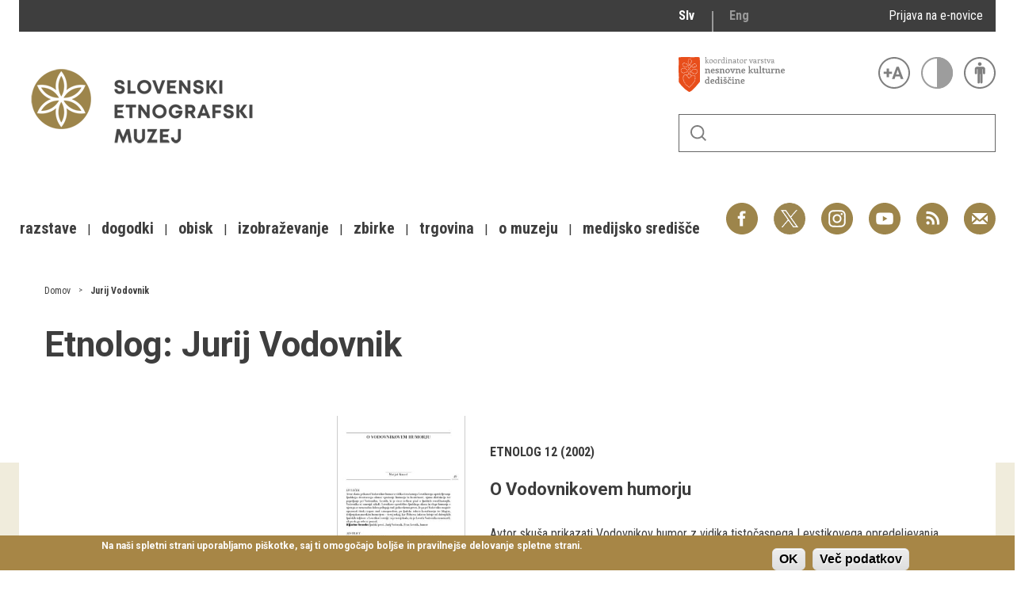

--- FILE ---
content_type: text/html; charset=utf-8
request_url: https://www.etno-muzej.si/sl/etnolog-kljucne-besede/jurij-vodovnik
body_size: 12444
content:

<!DOCTYPE html>
<!--[if IEMobile 7]><html class="iem7"  lang="sl" dir="ltr"><![endif]-->
<!--[if lte IE 6]><html class="lt-ie9 lt-ie8 lt-ie7"  lang="sl" dir="ltr"><![endif]-->
<!--[if (IE 7)&(!IEMobile)]><html class="lt-ie9 lt-ie8"  lang="sl" dir="ltr"><![endif]-->
<!--[if IE 8]><html class="lt-ie9"  lang="sl" dir="ltr"><![endif]-->
<!--[if (gte IE 9)|(gt IEMobile 7)]><!--><html  lang="sl" dir="ltr" prefix="fb: http://ogp.me/ns/fb# og: http://ogp.me/ns# article: http://ogp.me/ns/article# book: http://ogp.me/ns/book# profile: http://ogp.me/ns/profile# video: http://ogp.me/ns/video# product: http://ogp.me/ns/product#"><!--<![endif]-->

<head>
  <meta charset="utf-8" />
<link rel="alternate stylesheet" type="text/css" media="screen, projection, tty, tv" title="Black/Bela" href="/sites/all/modules/pagestyle/css/style_black_white.css" />
<link rel="alternate stylesheet" type="text/css" media="screen, projection, tty, tv" title="Bela/Black" href="/sites/all/modules/pagestyle/css/style_white_black.css" />
<link rel="alternate stylesheet" type="text/css" media="screen, projection, tty, tv" title="Yellow/Blue" href="/sites/all/modules/pagestyle/css/style_yellow_blue.css" />
<link rel="stylesheet" type="text/css" media="screen, projection, tty, tv" title="Standardni" href="/sites/all/modules/pagestyle/css/style_standard.css" />
<link rel="alternate" type="application/rss+xml" title="RSS - Jurij Vodovnik" href="https://www.etno-muzej.si/sl/taxonomy/term/3913/feed" />
<link rel="shortcut icon" href="//www.etno-muzej.si/files/favicon_0.ico" type="image/vnd.microsoft.icon" />
<meta name="generator" content="Drupal 7 (http://drupal.org)" />
<link rel="canonical" href="https://www.etno-muzej.si/sl/etnolog-kljucne-besede/jurij-vodovnik" />
<link rel="shortlink" href="https://www.etno-muzej.si/sl/taxonomy/term/3913" />
<meta property="og:site_name" content="Slovenski etnografski muzej" />
<meta property="og:type" content="article" />
<meta property="og:url" content="https://www.etno-muzej.si/sl/etnolog-kljucne-besede/jurij-vodovnik" />
<meta property="og:title" content="Jurij Vodovnik" />
<meta name="twitter:card" content="summary" />
<meta name="twitter:url" content="https://www.etno-muzej.si/sl/etnolog-kljucne-besede/jurij-vodovnik" />
<meta name="twitter:title" content="Jurij Vodovnik" />
<meta name="dcterms.title" content="Jurij Vodovnik" />
<meta name="dcterms.type" content="Text" />
<meta name="dcterms.format" content="text/html" />
<meta name="dcterms.identifier" content="https://www.etno-muzej.si/sl/etnolog-kljucne-besede/jurij-vodovnik" />
  <title>Jurij Vodovnik | Slovenski etnografski muzej</title>

      <meta name="MobileOptimized" content="width">
    <meta name="HandheldFriendly" content="true">
    <meta name="viewport" content="width=device-width">
    <meta http-equiv="cleartype" content="on">

  <style>
@import url("//www.etno-muzej.si/modules/system/system.base.css?t7isuu");
</style>
<style>
@import url("//www.etno-muzej.si/sites/all/modules/jquery_update/replace/ui/themes/base/minified/jquery.ui.core.min.css?t7isuu");
@import url("//www.etno-muzej.si/sites/all/modules/jquery_update/replace/ui/themes/base/minified/jquery.ui.theme.min.css?t7isuu");
</style>
<style>
@import url("//www.etno-muzej.si/modules/aggregator/aggregator.css?t7isuu");
@import url("//www.etno-muzej.si/modules/book/book.css?t7isuu");
@import url("//www.etno-muzej.si/sites/all/modules/date/date_api/date.css?t7isuu");
@import url("//www.etno-muzej.si/sites/all/modules/date/date_popup/themes/datepicker.1.7.css?t7isuu");
@import url("//www.etno-muzej.si/sites/all/modules/date/date_repeat_field/date_repeat_field.css?t7isuu");
@import url("//www.etno-muzej.si/modules/field/theme/field.css?t7isuu");
@import url("//www.etno-muzej.si/sites/all/modules/google_cse/google_cse.css?t7isuu");
@import url("//www.etno-muzej.si/modules/node/node.css?t7isuu");
@import url("//www.etno-muzej.si/modules/search/search.css?t7isuu");
@import url("//www.etno-muzej.si/modules/user/user.css?t7isuu");
@import url("//www.etno-muzej.si/sites/etno-muzej.si/modules/youtube/css/youtube.css?t7isuu");
@import url("//www.etno-muzej.si/sites/all/modules/views/css/views.css?t7isuu");
@import url("//www.etno-muzej.si/sites/all/modules/back_to_top/css/back_to_top.css?t7isuu");
@import url("//www.etno-muzej.si/sites/all/modules/ckeditor/css/ckeditor.css?t7isuu");
</style>
<style>
@import url("//www.etno-muzej.si/sites/all/modules/ctools/css/ctools.css?t7isuu");
</style>
<style media="screen">body.pagestyle_black_white,body.pagestyle_black_white *{font-weight:normal !important;}body.pagestyle_white_black,body.pagestyle_white_black *{font-weight:bold !important;}body.pagestyle_yellow_blue,body.pagestyle_yellow_blue *{font-weight:bold !important;}body.pagestyle_standard,body.pagestyle_standard *{font-weight:normal !important;}
</style>
<style>
@import url("//www.etno-muzej.si/sites/all/modules/pagestyle/pagestyle.css?t7isuu");
@import url("//www.etno-muzej.si/sites/all/modules/panels/css/panels.css?t7isuu");
@import url("//www.etno-muzej.si/sites/all/modules/video/css/video.css?t7isuu");
@import url("//www.etno-muzej.si/modules/locale/locale.css?t7isuu");
</style>
<style>#sliding-popup.sliding-popup-bottom{background:#A78646;}#sliding-popup .popup-content #popup-text h2,#sliding-popup .popup-content #popup-text p{color:#ffffff !important;}
</style>
<style>
@import url("//www.etno-muzej.si/sites/all/modules/eu-cookie-compliance/css/eu_cookie_compliance.css?t7isuu");
@import url("//www.etno-muzej.si/modules/taxonomy/taxonomy.css?t7isuu");
@import url("//www.etno-muzej.si/sites/all/modules/addtoany/addtoany.css?t7isuu");
</style>
<style>
@import url("//www.etno-muzej.si/sites/etno-muzej.si/themes/sem/madcss/normalize.css?t7isuu");
@import url("//www.etno-muzej.si/sites/etno-muzej.si/themes/sem/madcss/semdev.css?t7isuu");
@import url("//www.etno-muzej.si/sites/etno-muzej.si/themes/sem/madcss/items.css?t7isuu");
@import url("//www.etno-muzej.si/sites/etno-muzej.si/themes/sem/madcss/single.css?t7isuu");
@import url("//www.etno-muzej.si/sites/etno-muzej.si/themes/sem/imagelightbox/imagelightbox.css?t7isuu");
</style>
  <script src="//code.jquery.com/jquery-1.10.2.min.js"></script>
<script>window.jQuery || document.write("<script src='/sites/all/modules/jquery_update/replace/jquery/1.10/jquery.min.js'>\x3C/script>")</script>
<script src="//www.etno-muzej.si/files/js/js_Hfha9RCTNm8mqMDLXriIsKGMaghzs4ZaqJPLj2esi7s.js"></script>
<script src="//code.jquery.com/ui/1.10.2/jquery-ui.min.js"></script>
<script>window.jQuery.ui || document.write("<script src='/sites/all/modules/jquery_update/replace/ui/ui/minified/jquery-ui.min.js'>\x3C/script>")</script>
<script src="//www.etno-muzej.si/files/js/js_cvJLpVKa32x3nVAvbWBUgiDpJajE6Q635hnwDfsaCOU.js"></script>
<script src="//www.etno-muzej.si/files/js/js_t-tYD3T9QyixwoD7UTMSJBUCZFEinuZk2PpNabV3xl4.js"></script>
<script src="//www.etno-muzej.si/files/js/js_0F4qfwepoHGxkfGMCoC7HqDNbLO_0UcN56E5PfbzAIo.js"></script>
<script>  var pagestyleCookieExpires = 365;
  var pagestyleCookieDomain = "/";
  var pagestylePath = "sites/all/modules/pagestyle";
  var pagestyleCurrent = "standard";</script>
<script src="//www.etno-muzej.si/files/js/js_08bABf_5vSgJUeQHeLKiZNbOrCq6Nq4Bvd_1oj1pi64.js"></script>
<script>(function(i,s,o,g,r,a,m){i["GoogleAnalyticsObject"]=r;i[r]=i[r]||function(){(i[r].q=i[r].q||[]).push(arguments)},i[r].l=1*new Date();a=s.createElement(o),m=s.getElementsByTagName(o)[0];a.async=1;a.src=g;m.parentNode.insertBefore(a,m)})(window,document,"script","//www.google-analytics.com/analytics.js","ga");ga("create", "UA-3854381-1", {"cookieDomain":"auto"});ga("send", "pageview");</script>
<script src="//www.etno-muzej.si/files/js/js_zxKD-Vu-S_RqRpthpxUTWZ5bb8UVNvD-386eOErLwro.js"></script>
<script>window.a2a_config=window.a2a_config||{};window.da2a={done:false,html_done:false,script_ready:false,script_load:function(){var a=document.createElement('script'),s=document.getElementsByTagName('script')[0];a.type='text/javascript';a.async=true;a.src='https://static.addtoany.com/menu/page.js';s.parentNode.insertBefore(a,s);da2a.script_load=function(){};},script_onready:function(){da2a.script_ready=true;if(da2a.html_done)da2a.init();},init:function(){for(var i=0,el,target,targets=da2a.targets,length=targets.length;i<length;i++){el=document.getElementById('da2a_'+(i+1));target=targets[i];a2a_config.linkname=target.title;a2a_config.linkurl=target.url;if(el){a2a.init('page',{target:el});el.id='';}da2a.done=true;}da2a.targets=[];}};(function ($){Drupal.behaviors.addToAny = {attach: function (context, settings) {if (context !== document && window.da2a) {if(da2a.script_ready)a2a.init_all();da2a.script_load();}}}})(jQuery);a2a_config.callbacks=a2a_config.callbacks||[];a2a_config.callbacks.push({ready:da2a.script_onready});a2a_config.overlays=a2a_config.overlays||[];a2a_config.templates=a2a_config.templates||{};</script>
<script src="//www.etno-muzej.si/files/js/js_4_6AB7LFNTsrQx9P5arA-ofgASyJJbn5x2zm6wb4cXQ.js"></script>
<script>jQuery.extend(Drupal.settings, {"basePath":"\/","pathPrefix":"sl\/","setHasJsCookie":0,"ajaxPageState":{"theme":"sem","theme_token":"2R7g1Pb5Qm184YLrjy8_JKu1iNiBk9-EvalB7Efskt4","js":{"sites\/all\/modules\/eu-cookie-compliance\/js\/eu_cookie_compliance.js":1,"0":1,"1":1,"\/\/code.jquery.com\/jquery-1.10.2.min.js":1,"2":1,"misc\/jquery-extend-3.4.0.js":1,"misc\/jquery-html-prefilter-3.5.0-backport.js":1,"misc\/jquery.once.js":1,"misc\/drupal.js":1,"\/\/code.jquery.com\/ui\/1.10.2\/jquery-ui.min.js":1,"3":1,"sites\/all\/modules\/beautytips\/js\/jquery.bt.min.js":1,"sites\/all\/modules\/beautytips\/js\/beautytips.min.js":1,"misc\/form.js":1,"sites\/all\/modules\/admin_menu\/admin_devel\/admin_devel.js":1,"sites\/all\/modules\/google_cse\/google_cse.js":1,"sites\/all\/modules\/back_to_top\/js\/back_to_top.js":1,"public:\/\/languages\/sl_rEvX5IwmOo7Inc3CZP5tYxe_b1IANzw4o-vOUlIg_N4.js":1,"4":1,"sites\/all\/modules\/pagestyle\/jquery.pagestyle.js":1,"misc\/jquery.cookie.js":1,"sites\/all\/libraries\/jstorage\/jstorage.min.js":1,"sites\/all\/modules\/video\/js\/video.js":1,"sites\/all\/modules\/service_links\/js\/twitter_button.js":1,"sites\/all\/modules\/service_links\/js\/facebook_like.js":1,"sites\/all\/modules\/service_links\/js\/google_plus_one.js":1,"sites\/all\/modules\/google_analytics\/googleanalytics.js":1,"5":1,"sites\/all\/modules\/piwik\/piwik.js":1,"misc\/collapse.js":1,"6":1,"sites\/etno-muzej.si\/themes\/sem\/js\/jquery.min.js":1,"sites\/etno-muzej.si\/themes\/sem\/imagelightbox\/imagelightbox.js":1,"sites\/etno-muzej.si\/themes\/sem\/js\/script.js":1},"css":{"modules\/system\/system.base.css":1,"modules\/system\/system.menus.css":1,"modules\/system\/system.messages.css":1,"modules\/system\/system.theme.css":1,"misc\/ui\/jquery.ui.core.css":1,"misc\/ui\/jquery.ui.theme.css":1,"modules\/aggregator\/aggregator.css":1,"modules\/book\/book.css":1,"sites\/all\/modules\/date\/date_api\/date.css":1,"sites\/all\/modules\/date\/date_popup\/themes\/datepicker.1.7.css":1,"sites\/all\/modules\/date\/date_repeat_field\/date_repeat_field.css":1,"modules\/field\/theme\/field.css":1,"sites\/all\/modules\/google_cse\/google_cse.css":1,"modules\/node\/node.css":1,"modules\/search\/search.css":1,"modules\/user\/user.css":1,"sites\/etno-muzej.si\/modules\/youtube\/css\/youtube.css":1,"sites\/all\/modules\/views\/css\/views.css":1,"sites\/all\/modules\/back_to_top\/css\/back_to_top.css":1,"sites\/all\/modules\/ckeditor\/css\/ckeditor.css":1,"sites\/all\/modules\/ctools\/css\/ctools.css":1,"0":1,"sites\/all\/modules\/pagestyle\/pagestyle.css":1,"sites\/all\/modules\/panels\/css\/panels.css":1,"sites\/all\/modules\/video\/css\/video.css":1,"modules\/locale\/locale.css":1,"1":1,"sites\/all\/modules\/eu-cookie-compliance\/css\/eu_cookie_compliance.css":1,"modules\/taxonomy\/taxonomy.css":1,"sites\/all\/modules\/addtoany\/addtoany.css":1,"sites\/etno-muzej.si\/themes\/sem\/system.menus.css":1,"sites\/etno-muzej.si\/themes\/sem\/system.messages.css":1,"sites\/etno-muzej.si\/themes\/sem\/system.theme.css":1,"sites\/etno-muzej.si\/themes\/sem\/madcss\/normalize.css":1,"sites\/etno-muzej.si\/themes\/sem\/madcss\/semdev.css":1,"sites\/etno-muzej.si\/themes\/sem\/madcss\/items.css":1,"sites\/etno-muzej.si\/themes\/sem\/madcss\/single.css":1,"sites\/etno-muzej.si\/themes\/sem\/imagelightbox\/imagelightbox.css":1}},"beautytipStyles":{"default":{"fill":"rgba(0, 0, 0, .8)","padding":20,"strokeStyle":"#CC0","strokeWidth":3,"spikeLength":40,"spikeGirth":40,"cornerRadius":40,"cssStyles":{"color":"#FFF","fontWeight":"bold"}},"plain":[],"netflix":{"positions":["right","left"],"fill":"#FFF","padding":5,"shadow":true,"shadowBlur":12,"strokeStyle":"#B9090B","spikeLength":50,"spikeGirth":60,"cornerRadius":10,"centerPointY":0.1,"overlap":-8,"cssStyles":{"fontSize":"12px","fontFamily":"arial,helvetica,sans-serif"}},"facebook":{"fill":"#F7F7F7","padding":8,"strokeStyle":"#B7B7B7","cornerRadius":0,"cssStyles":{"fontFamily":"\u0022lucida grande\u0022,tahoma,verdana,arial,sans-serif","fontSize":"11px"}},"transparent":{"fill":"rgba(0, 0, 0, .8)","padding":20,"strokeStyle":"#CC0","strokeWidth":3,"spikeLength":40,"spikeGirth":40,"cornerRadius":40,"cssStyles":{"color":"#FFF","fontWeight":"bold"}},"big-green":{"fill":"#00FF4E","padding":20,"strokeWidth":0,"spikeLength":40,"spikeGirth":40,"cornerRadius":15,"cssStyles":{"fontFamily":"\u0022lucida grande\u0022,tahoma,verdana,arial,sans-serif","fontSize":"14px"}},"google-maps":{"positions":["top","bottom"],"fill":"#FFF","padding":15,"strokeStyle":"#ABABAB","strokeWidth":1,"spikeLength":65,"spikeGirth":40,"cornerRadius":25,"centerPointX":0.9,"cssStyles":[]},"hulu":{"fill":"#F4F4F4","strokeStyle":"#666666","spikeLength":20,"spikeGirth":10,"width":350,"overlap":0,"centerPointY":1,"cornerRadius":0,"cssStyles":{"fontFamily":"\u0022Lucida Grande\u0022,Helvetica,Arial,Verdana,sans-serif","fontSize":"12px","padding":"10px 14px"},"shadow":true,"shadowColor":"rgba(0,0,0,.5)","shadowBlur":8,"shadowOffsetX":4,"shadowOffsetY":4}},"beautytips":{"beautytips_manager_custom_1":{"cssSelect":"beauty_tips","style":"transparent","trigger":"hover","shrinkToFit":true,"ajaxDisableLink":false,"animate":{"on":"fadeIn","off":"fadeOut"},"contentSelector":"","list":["trigger","shrinkToFit","contentSelector"]}},"googleCSE":{"cx":"005112835762733299262:llm3ii1v0te","language":"","resultsWidth":600,"domain":"www.google.com"},"ws_fl":{"width":100,"height":21},"ws_gpo":{"size":"","annotation":"","lang":"","callback":"","width":300},"back_to_top":{"back_to_top_button_trigger":"100","back_to_top_button_text":"Back to top","#attached":{"library":[["system","ui"]]}},"eu_cookie_compliance":{"popup_enabled":1,"popup_agreed_enabled":0,"popup_hide_agreed":0,"popup_clicking_confirmation":1,"popup_html_info":"\u003Cdiv\u003E\n  \u003Cdiv class =\u0022popup-content info\u0022\u003E\n    \u003Cdiv id=\u0022popup-text\u0022\u003E\n      \u003Cp\u003ENa na\u0161i spletni strani uporabljamo pi\u0161kotke, saj ti omogo\u010dajo bolj\u0161e in pravilnej\u0161e delovanje spletne strani.\u003C\/p\u003E\n    \u003C\/div\u003E\n    \u003Cdiv id=\u0022popup-buttons\u0022\u003E\n      \u003Cbutton type=\u0022button\u0022 class=\u0022agree-button\u0022\u003EOK\u003C\/button\u003E\n      \u003Cbutton type=\u0022button\u0022 class=\u0022find-more-button\u0022\u003EVe\u010d podatkov\u003C\/button\u003E\n    \u003C\/div\u003E\n  \u003C\/div\u003E\n\u003C\/div\u003E\n","popup_html_agreed":"\u003Cdiv\u003E\n  \u003Cdiv class =\u0022popup-content agreed\u0022\u003E\n    \u003Cdiv id=\u0022popup-text\u0022\u003E\n      \u003Cp\u003EHvala, je ste sprejeli pi\u0161kotke\u003C\/p\u003E\n    \u003C\/div\u003E\n    \u003Cdiv id=\u0022popup-buttons\u0022\u003E\n      \u003Cbutton type=\u0022button\u0022 class=\u0022hide-popup-button\u0022\u003ESkrij\u003C\/button\u003E\n      \u003Cbutton type=\u0022button\u0022 class=\u0022find-more-button\u0022 \u003EVe\u010d podatkov\u003C\/button\u003E\n    \u003C\/div\u003E\n  \u003C\/div\u003E\n\u003C\/div\u003E","popup_height":"auto","popup_width":"100%","popup_delay":1000,"popup_link":"http:\/\/www.etno-muzej.si\/sl\/politika-zasebnosti","popup_link_new_window":1,"popup_position":null,"popup_language":"sl","domain":""},"googleanalytics":{"trackOutbound":1,"trackMailto":1,"trackDownload":1,"trackDownloadExtensions":"7z|aac|arc|arj|asf|asx|avi|bin|csv|doc(x|m)?|dot(x|m)?|exe|flv|gif|gz|gzip|hqx|jar|jpe?g|js|mp(2|3|4|e?g)|mov(ie)?|msi|msp|pdf|phps|png|ppt(x|m)?|pot(x|m)?|pps(x|m)?|ppam|sld(x|m)?|thmx|qtm?|ra(m|r)?|sea|sit|tar|tgz|torrent|txt|wav|wma|wmv|wpd|xls(x|m|b)?|xlt(x|m)|xlam|xml|z|zip","trackColorbox":1},"piwik":{"trackMailto":1,"trackColorbox":1}});</script>
      <!--[if lt IE 9]>
    <script src="/sites/all/themes/zen/js/html5-respond.js"></script>
    <![endif]-->
  </head>
<body class="html not-front not-logged-in no-sidebars page-taxonomy page-taxonomy-term page-taxonomy-term- page-taxonomy-term-3913 i18n-sl section-etnolog-kljucne-besede" >
      <p id="skip-link">
      <a href="#main-menu" class="element-invisible element-focusable">Skoči na meni</a>
    </p>
      <div id="page">
  <a class="screen-hide" href="#content">Skoči na vsebino</a>
  <nav id="nav" role="navigation" tabindex="-1" class="dropdown-menu-toggle">
    <a href="#main-menu">
      <span class="menu-icon">≡</span>
    </a>
  </nav>
  <header class="header" id="header" role="banner">
    <div class="container" id="header-main">
      <div id="topbar">
            <div class="region region-navigation">
    <div id="block-locale-language" class="block block-locale lang_select first odd" role="complementary">

      
  <ul class="language-switcher-locale-url"><li class="sl first active"><a href="/sl/etnolog-kljucne-besede/jurij-vodovnik" class="language-link active" xml:lang="sl" title="Jurij Vodovnik">Slv</a></li>
<li class="en last"><a href="/en/etnolog-kljucne-besede/jurij-vodovnik" class="language-link" xml:lang="en" title="Jurij Vodovnik">Eng</a></li>
</ul>
</div>
<div id="block-block-23" class="block block-block enovice last even">

      
  <p><a href="https://www.etno-muzej.si/sl/prijava-na-e-obvescanje-sem">Prijava na e-novice</a></p>

</div>
  </div>
        </div>
      <div id="toolbar">
          <div class="top">
            <a
              id="link-nesnovna"
              href="http://www.nesnovnadediscina.si"
              title="Koordinator varstva nesnovne kulturne dediščine"
              target="_blank"
            ></a>

            <ul id="accessibility">
            <li>
              <button type="button" id="text-large" title="Večje črke" onclick="accessibilityLarge(true);">
                <span class="screen-hide">Večje črke</span>
              </button>
              <button type="button" id="text-small" title="Manjše črke" onclick="accessibilityLarge(false);">
                <span class="screen-hide">Manjše črke</span>
              </button>
            </li>
            <li>
              <button type="button" id="contrast-on" title="Večji kontrast" onclick="accessibilityContrast(true);">
                <span class="screen-hide">Večji kontrast</span>
              </button>
              <button type="button" id="contrast-off" title="Normalen kontrast"  onclick="accessibilityContrast(false);">
                <span class="screen-hide">Normalen kontrast</span>
              </button>
            </li>
            <li>
              <a id="accessibility-link" title="Dostopne vsebine" href="dostopnost-0">
                <span class="screen-hide">Dostopne vsebine</span>
              </a>
            </li>
          </ul>
        </div>
        <form class="search-form" id="search" action="/sl/search/google/"
          method="post" accept-charset="UTF-8" onsubmit="this.action+=this.query.value">
          <label for="search-input" class="screen-hide">Iskanje</label>
          <input name="query" id="search-input" title="Vnesite izraze, ki jih želite poiskati." type="text">
          <button type="submit">Išči</button>
        </form>
      </div>

      <div id="logo">
    		<a href="/sl" title="Domov" rel="home" class="header__logo">
    		  <img alt="Logo SEM" id="logo-image" src="/sites/default/themes/sem/logo.png"><br>
		    </a>
	    </div>
      <ul id="social">
      <li data-social="facebook"><a href="https://www.facebook.com/SEMuzej" target="_blank">Facebook</a></li>
      <li data-social="twitter"><a href="http://twitter.com/SEM_MUZEJ" target="_blank">Twitter</a></li>
        <li data-social="instagram"><a href="https://www.instagram.com/slovenski_etnografski_muzej/" target="_blank">Instagram</a></li>
        <li data-social="youtube"><a href= "http://www.youtube.com/user/etnomuzej" target="_blank">YouTube</a></li>
        <li data-social="rss"><a href="/sl/novice/feed/all" target="_blank">RSS</a></li>
        <li data-social="email"><a href="mailto:info@etno-muzej.si" target="_blank">E-pošta</a></li>
      </ul>
		  <nav id="nav" role="navigation" tabindex="-1">
		    <ul id="dropdown-menu">
          				<li>
					 <a href="/sl/razstave" data-toggle="dropdown" role="button" aria-expanded="false" title="Vse o razstavah Slovenskega etnografskega muzeja">Razstave</a>					
					<ul role="menu">
				
						<li><a href="/sl/razstave/stalne-razstave" title="Vse o razstavah Slovenskega etnografskega muzeja">Stalne razstave</a></li>
					
						<li><a href="/sl/razstave/obcasne-razstave" title="Vse o razstavah Slovenskega etnografskega muzeja">Občasne razstave</a></li>
					
						<li><a href="/sl/razstave/gostovanja" title="Vse o razstavah Slovenskega etnografskega muzeja">Gostovanja</a></li>
					
						<li><a href="/sl/razstave/e-razstave" title="Vse o razstavah Slovenskega etnografskega muzeja">E-razstave</a></li>
					
						<li><a href="/sl/razstave/virtualni-sprehodi" title="Vse o razstavah Slovenskega etnografskega muzeja">Virtualni sprehodi</a></li>
					
						<li><a href="/sl/razstave/razstavni-projekti" title="Vse o razstavah Slovenskega etnografskega muzeja">Razstavni projekti</a></li>
					
						<li><a href="/sl/napovednik" title="Vse o razstavah Slovenskega etnografskega muzeja">Napovednik</a></li>
					
						<li><a href="/sl/razstave/arhiv" title="Vse o razstavah Slovenskega etnografskega muzeja">Arhiv razstav</a></li>
					
					</ul>
				
				</li>
							<li>
					 <a href="/sl/dogodki/dogodki" data-toggle="dropdown" role="button" aria-expanded="false" title="Aktualno dogajanje v muzeju, obvestila, novice in dogodki ter več o projektu Dostopnost">Dogodki</a>					
					<ul role="menu">
				
						<li><a href="/sl/dogodki/dogodki" title="Aktualno dogajanje v muzeju, obvestila, novice in dogodki ter več o projektu Dostopnost">Koledar dogodkov</a></li>
					
						<li><a href="/sl/dogodki/dogodki" title="Aktualno dogajanje v muzeju, obvestila, novice in dogodki ter več o projektu Dostopnost">Prireditve</a></li>
					
						<li><a href="/sl/dogodki/predavanje" title="Aktualno dogajanje v muzeju, obvestila, novice in dogodki ter več o projektu Dostopnost">Predavanja</a></li>
					
						<li><a href="/sl/dogodki/delavnice" title="Aktualno dogajanje v muzeju, obvestila, novice in dogodki ter več o projektu Dostopnost">Delavnice</a></li>
					
						<li><a href="/sl/dogodki/vodstva-in-ogledi" title="Aktualno dogajanje v muzeju, obvestila, novice in dogodki ter več o projektu Dostopnost">Vodeni ogledi</a></li>
					
						<li><a href="/sl/dogodki-v-sem/arhiv" title="Aktualno dogajanje v muzeju, obvestila, novice in dogodki ter več o projektu Dostopnost">Arhiv dogodkov</a></li>
					
					</ul>
				
				</li>
							<li>
					 <a href="/sl/dogodki/vodstva-in-ogledi" data-toggle="dropdown" role="button" aria-expanded="false" title="Dejavnosti SEM namenjene obiskovalcem">Obisk</a>					
					<ul role="menu">
				
						<li><a href="/sl/lokacije/kje-kdaj-in-kako" title="Dejavnosti SEM namenjene obiskovalcem">Kje, kdaj in kako</a></li>
					
						<li><a href="/sl/delovni-cas-in-cenik" title="Dejavnosti SEM namenjene obiskovalcem">Delovni čas in cenik</a></li>
					
						<li><a href="/sl/dostopnost-0" title="Dejavnosti SEM namenjene obiskovalcem">Dostopnost</a></li>
					
						<li><a href="/sl/lokacije/tkalski-atelje" title="Dejavnosti SEM namenjene obiskovalcem">Tkalski atelje</a></li>
					
						<li><a href="/sl/lokacije/loncarski-atelje" title="Dejavnosti SEM namenjene obiskovalcem">Lončarski atelje</a></li>
					
						<li><a href="/sl/lokacije/dokumentacija" title="Dejavnosti SEM namenjene obiskovalcem">Dokumentacija</a></li>
					
						<li><a href="/sl/lokacije/knjiznica" title="Dejavnosti SEM namenjene obiskovalcem">Knjižnica</a></li>
					
						<li><a href="/sl/lokacije/kavarna-sem" title="Dejavnosti SEM namenjene obiskovalcem">Kavarna SEM</a></li>
					
						<li><a href="/sl/kako-se-znajti-v-nasi-hisi" title="Dejavnosti SEM namenjene obiskovalcem">Kako se znajti v naši hiši</a></li>
					
					</ul>
				
				</li>
							<li>
					 <a href="/sl/izobrazevanje" data-toggle="dropdown" role="button" aria-expanded="false" title="">Izobraževanje</a>					
					<ul role="menu">
				
						<li><a href="/sl/dogodki/pedagoski-program" title="">Pedagoški programi</a></li>
					
						<li><a href="/sl/za-ucitelje-in-profesorje" title="">Za učitelje in profesorje</a></li>
					
						<li><a href="/sl/dogodki/delavnica-za-odrasle" title="">Odrasli</a></li>
					
						<li><a href="https://www.etno-muzej.si/otroci-in-druzine" title="">Otroci in družine</a></li>
					
						<li><a href="/sl/etnolog/etnolog" title="">Etnolog</a></li>
					
						<li><a href="/sl/publikacije" title="">Publikacije</a></li>
					
						<li><a href="/sl/medeno-dozivetje-v-slovenskem-etnografskem-muzeju" title="">Doživetja</a></li>
					
						<li><a href="/sl/dogodki/otroski-rojstnodnevni-programi" title="">Rojstni dnevi</a></li>
					
						<li><a href="/sl/mali-mojster" title="">Mali mojster</a></li>
					
						<li><a href="/sl/praznicne-zgodbe" title="">Praznične zgodbe</a></li>
					
						<li><a href="/sl/sem-od-doma" title="">SEM od doma</a></li>
					
					</ul>
				
				</li>
							<li>
					 <a href="/sl/kustodiati/kustodiati" data-toggle="dropdown" role="button" aria-expanded="false" title="Vse o zbirkah, ki jih hrani SEM">Zbirke</a>					
					<ul role="menu">
				
						<li><a href="/sl/digitalne-zbirke" title="Vse o zbirkah, ki jih hrani SEM">Digitalne zbirke</a></li>
					
						<li><a href="/sl/tip/znameniti-predmeti" title="Vse o zbirkah, ki jih hrani SEM">Znameniti predmeti</a></li>
					
					</ul>
				
				</li>
							<li>
					 <a href="/sl/trgovina" data-toggle="dropdown" role="button" aria-expanded="false" title="Muzejska trgovina">Trgovina</a>					
				</li>
							<li>
					 <a href="/sl/lokacije/kje-kdaj-in-kako" data-toggle="dropdown" role="button" aria-expanded="false" title="Osnovne informacije, kontakt, odpiralni časi, dostop, zgodovina, zaposleni">O muzeju</a>					
					<ul role="menu">
				
						<li><a href="/sl/zgodovina" title="Osnovne informacije, kontakt, odpiralni časi, dostop, zgodovina, zaposleni">Zgodovina</a></li>
					
						<li><a href="/sl/poslanstvo-in-zbiralna-politika" title="Osnovne informacije, kontakt, odpiralni časi, dostop, zgodovina, zaposleni">Poslanstvo in zbiralna politika</a></li>
					
						<li><a href="/sl/organigram/slovenski-etnografski-muzej" title="Osnovne informacije, kontakt, odpiralni časi, dostop, zgodovina, zaposleni">Zaposleni</a></li>
					
						<li><a href="/sl/oddelki" title="Osnovne informacije, kontakt, odpiralni časi, dostop, zgodovina, zaposleni">Oddelki</a></li>
					
						<li><a href="/sl/lokacije/knjiznica" title="Osnovne informacije, kontakt, odpiralni časi, dostop, zgodovina, zaposleni">Knjižnica</a></li>
					
						<li><a href="/sl/tip/projekti" title="Osnovne informacije, kontakt, odpiralni časi, dostop, zgodovina, zaposleni">Projekti</a></li>
					
						<li><a href="/sl/oddaja-prostorov" title="Osnovne informacije, kontakt, odpiralni časi, dostop, zgodovina, zaposleni">Najem prostorov</a></li>
					
						<li><a href="/sl/javna-narocila" title="Osnovne informacije, kontakt, odpiralni časi, dostop, zgodovina, zaposleni">Javna naročila</a></li>
					
						<li><a href="/sl/razpisi-delovnih-mest" title="Osnovne informacije, kontakt, odpiralni časi, dostop, zgodovina, zaposleni">Razpisi delovnih mest</a></li>
					
						<li><a href="/sl/informacije-javnega-znacaja" title="Osnovne informacije, kontakt, odpiralni časi, dostop, zgodovina, zaposleni">Informacije javnega značaja</a></li>
					
						<li><a href="/sl/clanstva-in-povezave" title="Osnovne informacije, kontakt, odpiralni časi, dostop, zgodovina, zaposleni">Članstva in povezave</a></li>
					
						<li><a href="/sl/nagrade-in-priznanja" title="Osnovne informacije, kontakt, odpiralni časi, dostop, zgodovina, zaposleni">Nagrade in priznanja</a></li>
					
						<li><a href="/sl/100-let-slovenskega-etnografskega-muzeja" title="Osnovne informacije, kontakt, odpiralni časi, dostop, zgodovina, zaposleni">100 let SEM</a></li>
					
					</ul>
				
				</li>
							<li>
					 <a href="/sl/sporocila-za-javnost" data-toggle="dropdown" role="button" aria-expanded="false" title="Vse za medije">Medijsko središče</a>					
					<ul role="menu">
				
						<li><a href="/sl/sporocila-za-javnost" title="Vse za medije">Sporočila za javnost</a></li>
					
						<li><a href="/sl/mediji-o-nas" title="Vse za medije">Mediji o nas</a></li>
					
						<li><a href="/sl/novice" title="Vse za medije">Novice</a></li>
					
						<li><a href="/sl/prijava-na-e-obvescanje-sem" title="Vse za medije">Prijava na e-SEMnovice</a></li>
					
						<li><a href="/sl/logotipi-sem" title="Vse za medije">Logotipi SEM</a></li>
					
						<li><a href="/sl/pravne-informacije-in-impresum" title="Vse za medije">Pravne informacije in impresum</a></li>
					
						<li><a href="/sl/vizitka" title="Vse za medije">Vizitka</a></li>
					
						<li><a href="/sl/blog" title="Vse za medije">Blog SEM</a></li>
					
					</ul>
				
				</li>
			        </ul>
		  </nav>
		</div>
  </header>

	<main id="main" class="indexcontent">
    <div id="content" class="column container" role="main">
                                          <a href="/sl/taxonomy/term/3913/feed" class="feed-icon" title="Subscribe to RSS - Jurij Vodovnik"><img src="//www.etno-muzej.si/misc/feed.png" width="16" height="16" alt="Subscribe to RSS - Jurij Vodovnik" /></a>      <a id="main-content"></a>
                    <h1 class="screen-hide page__title title" id="page-title">Slovenski etnografski muzej</h1>
            


<div class="term-listing-heading"><div  class="layout-sem-single-view taxonomy-term vocabulary-etnolog-keywords view-mode-full ">
  <!-- Needed to activate contextual links -->
              <div class="ds-crumbs">
      <div class="field field-name-taxonomy-crumbs field-type-ds field-label-hidden">
    <span class="value"><nav class="breadcrumb" role="navigation"><ol class="crumbs"><li><a href="/">Domov</a></li><li><a href="/sl/etnolog-kljucne-besede/jurij-vodovnik" class="active">Jurij Vodovnik</a></li></ol></nav></span></div>
    </div>

    <div class="ds-split">
      <div class="ds-infobox">
                              </div>

      <article class="ds-main single-main">
        <div class="ds-heading">
          <h1>Etnolog: <span>Jurij Vodovnik</span></h1>        </div>

        <div class="ds-subheading">
                  </div>

              </article>
      <div class="ds-extras clearfix">
        <div class="field field-name-taxonomy-list-nodes field-type-ds field-label-hidden">
    <span class="value"><div class="item-list custom-taxonomy-list pages list"><div  class="item node node-etnolog-article view-mode-item  item-width-1">
                            <!--    
          <a class="node-link" href="/sl/etnolog/etnolog-12-2002/o-vodovnikovem-humorju"></a>
    -->    
    <div class="back-image node-image"><div class="field field-name-field-etnolog-article-pdf field-type-file field-label-hidden">
    <span class="value"><div class="pdfpreview pdfpreview-field_etnolog_article_pdf" id="pdfpreview-573"> <span class="pdfpreview-image-wrapper"><a href="//www.etno-muzej.si/files/etnolog/pdf/0354-0316_12_Kmecl_O_Vodovnikovem.pdf"><img src="//www.etno-muzej.si/files/styles/large/public/pdfpreview/24f55a84556a91106b7d3a291c33668a.jpg?itok=H06GUdDc" alt="" /></a></span> </div></span></div>
</div>

    <div class="node-content">
              <div class="node-top">
          <div class="field field-name-field-etnolog-issue field-type-taxonomy-term-reference field-label-hidden">
    <span class="value"><a href="/sl/etnolog/etnolog-12-2002">Etnolog 12 (2002)</a></span></div>
        </div>
      
      <div class="node-heading">
        <div class="field field-name-title field-type-ds field-label-hidden">
    <span class="value"><h2><a href="/sl/etnolog/etnolog-12-2002/o-vodovnikovem-humorju">O Vodovnikovem humorju</a></h2></span></div>
      </div>

      <div class="node-subheading">
              </div>

      <div class="node-main">
        <div class="field field-name-body field-type-text-with-summary field-label-hidden">
    <span class="value"><p>Avtor skuša prikazati Vodovnikov humor z vidika tistočasnega Levstikovega opredeljevanja ljudskeg</p></span></div>
      </div>
            <div class="node-bottom">
        <div class="field field-name-field-etnolog-author field-type-taxonomy-term-reference field-label-hidden">
    <span class="value"><a href="/sl/etnolog-avtor/matjaz-kmecl">Matjaž Kmecl</a></span></div>
<div class="field field-name-field-etnolog-pages field-type-text field-label-hidden">
    <span class="value">049-054</span></div>
      </div>
          </div>
  <!-- Needed to activate contextual links -->


</div>

<!-- Needed to activate display suite support on forms -->
<div  class="item node node-etnolog-article view-mode-item  item-width-1">
                            <!--    
          <a class="node-link" href="/sl/etnolog/etnolog-12-2002/poetika-predmetnega-v-pesmih-jurija-vodovnika"></a>
    -->    
    <div class="back-image node-image"><div class="field field-name-field-etnolog-article-pdf field-type-file field-label-hidden">
    <span class="value"><div class="pdfpreview pdfpreview-field_etnolog_article_pdf" id="pdfpreview-574"> <span class="pdfpreview-image-wrapper"><a href="//www.etno-muzej.si/files/etnolog/pdf/0354-0316_12_Sitar_Poetika.pdf"><img src="//www.etno-muzej.si/files/styles/large/public/pdfpreview/1d2b4cb09ba394281ee83223f8271fa2.jpg?itok=tbecOvFF" alt="" /></a></span> </div></span></div>
</div>

    <div class="node-content">
              <div class="node-top">
          <div class="field field-name-field-etnolog-issue field-type-taxonomy-term-reference field-label-hidden">
    <span class="value"><a href="/sl/etnolog/etnolog-12-2002">Etnolog 12 (2002)</a></span></div>
        </div>
      
      <div class="node-heading">
        <div class="field field-name-title field-type-ds field-label-hidden">
    <span class="value"><h2><a href="/sl/etnolog/etnolog-12-2002/poetika-predmetnega-v-pesmih-jurija-vodovnika">Poetika predmetnega v pesmih Jurija Vodovnika</a></h2></span></div>
      </div>

      <div class="node-subheading">
              </div>

      <div class="node-main">
        <div class="field field-name-body field-type-text-with-summary field-label-hidden">
    <span class="value"><p>Različni predmeti nas obkrožajo ves čas. Opredeljujejo naše delo in dejavnosti.</p></span></div>
      </div>
            <div class="node-bottom">
        <div class="field field-name-field-etnolog-author field-type-taxonomy-term-reference field-label-hidden">
    <span class="value"><a href="/sl/etnolog-avtor/jelena-sitar">Jelena Sitar</a></span></div>
<div class="field field-name-field-etnolog-pages field-type-text field-label-hidden">
    <span class="value">055-060</span></div>
      </div>
          </div>
  <!-- Needed to activate contextual links -->


</div>

<!-- Needed to activate display suite support on forms -->
<div  class="item node node-etnolog-article view-mode-item  item-width-1">
                            <!--    
          <a class="node-link" href="/sl/etnolog/etnolog-12-2002/vodovnikovi-sodobniki-na-kranjskem"></a>
    -->    
    <div class="back-image node-image"><div class="field field-name-field-etnolog-article-pdf field-type-file field-label-hidden">
    <span class="value"><div class="pdfpreview pdfpreview-field_etnolog_article_pdf" id="pdfpreview-501"> <span class="pdfpreview-image-wrapper"><a href="//www.etno-muzej.si/files/etnolog/pdf/0354-0316_12_Terseglav_Vodovnikovi.pdf"><img src="//www.etno-muzej.si/files/styles/large/public/pdfpreview/fc896771f194b370fe9890b876b32727.jpg?itok=YZsr3MAM" alt="" /></a></span> </div></span></div>
</div>

    <div class="node-content">
              <div class="node-top">
          <div class="field field-name-field-etnolog-issue field-type-taxonomy-term-reference field-label-hidden">
    <span class="value"><a href="/sl/etnolog/etnolog-12-2002">Etnolog 12 (2002)</a></span></div>
        </div>
      
      <div class="node-heading">
        <div class="field field-name-title field-type-ds field-label-hidden">
    <span class="value"><h2><a href="/sl/etnolog/etnolog-12-2002/vodovnikovi-sodobniki-na-kranjskem">Vodovnikovi sodobniki na Kranjskem</a></h2></span></div>
      </div>

      <div class="node-subheading">
              </div>

      <div class="node-main">
        <div class="field field-name-body field-type-text-with-summary field-label-hidden">
    <span class="value"><p>V prispevku skuša avtor v osrednji Sloveniji najti ustrezne vzporednice Juriju Vodovniku (1791–18</p></span></div>
      </div>
            <div class="node-bottom">
        <div class="field field-name-field-etnolog-author field-type-taxonomy-term-reference field-label-hidden">
    <span class="value"><a href="/sl/etnolog-avtor/marko-terseglav">Marko Terseglav</a></span></div>
<div class="field field-name-field-etnolog-pages field-type-text field-label-hidden">
    <span class="value">029-038</span></div>
      </div>
          </div>
  <!-- Needed to activate contextual links -->


</div>

<!-- Needed to activate display suite support on forms -->
</div></span></div>
      </div>
    </div>

    <div class="ds-bottom">
          </div>

</div>
<!-- Needed to activate display suite support on forms -->
</div>    </div>

    
    
  </main>
  <footer id="main-footer">
    <div id="footer" class="container">
      
    <div id="block-block-17" class="block block-block footer-section hidden-title footer-section-text first odd">

        <h2 class="block__title block-title">Kontaktni podatki</h2>
    
  <p><strong>SLOVENSKI ETNOGRAFSKI MUZEJ<br />
Metelkova ulica 2<br />
SI-1000 Ljubljana</strong></p>

<p><strong>Telefon: +386 (0) 1 300 87 00<br />
E-naslov:&nbsp;<a href="mailto:etnomuz@etno-muzej.si">etnomuz@etno-muzej.si</a></strong><br />
<u><strong><a href="https://www.etno-muzej.si/sl/prijava-na-e-semnovice"><span class="value">Prijava na e-novice&nbsp;SEM</span></a></strong></u></p>

<p><strong>Odprto od torka do nedelje od 10.00 do 18.00, ob četrtkih do 20.00.<br />
Ob ponedeljkih zaprto. Prost vstop vsako prvo nedeljo v mesecu.</strong></p>

<p>Vstopnina za ogled celotnega muzeja in vseh občasnih razstav je 8,00€ za odrasle in 5,00€ za učence, dijake, študente in upokojence. Družinska vstopnica: 16 € (Družinska vstopnica velja za eno ali dve odrasli osebi in vključuje otroke do dopolnjenega 18. leta starosti.)</p>

<p><span class="value"><span>Navedene cene veljajo od 1. julija 2024.<br />
Celoten cenik si lahko ogledate <a href="/delovni-cas-in-cenik#cenik">tu</a>.</span></span></p>

<p><u><strong><a href="/sl/pravne-informacije-in-impresum">Pravna obvestila in impresum</a></strong></u>&nbsp; |&nbsp;&nbsp;<u><strong><a href="/sl/nagrade-in-priznanja">Nagrade</a></strong></u>&nbsp; |&nbsp;&nbsp;<u><strong><a href="/sl/partnerji-in-povezave">Partnerji in povezave</a></strong></u></p>

</div>
<div id="block-block-13" class="block block-block footer-section last even">

        <h2 class="block__title block-title">Kje, kdaj in kako</h2>
    
  <iframe alt="Zemljevid" frameborder="0" id="map-iframe" scrolling="no" src="https://maps.google.com/?ie=UTF8&amp;t=m&amp;ll=46.055424,14.515615&amp;spn=0.015,0.015&amp;z=17&amp;output=embed"></iframe>

</div>
      </div>
  </footer>
  <nav id="nav" role="navigation" tabindex="-1" class="dropdown-menu-toggle">
    <a href="#content">
      <span class="menu-icon">×</span>
    </a>
  </nav>
  <a name="main-menu"></a>
  <footer id="sitemap">
    <div class="container" id="sitemap-divider">
		  <div class="sitemap-head">Zemljevid strani</div>
		  <div class="sitemap-links">
        <a id="link-mk" title="Ministrstvo za kulturo" href="https://www.gov.si/drzavni-organi/ministrstva/ministrstvo-za-kulturo/">
        </a>
      </div>
	  </div>
	  <div class="container" id="buttons-bottom">
      <div id="languages-bottom">
		              <div class="region region-navigation">
      <div class="region region-navigation">
    <div id="block-locale-language" class="block block-locale lang_select first odd" role="complementary">

      
  <ul class="language-switcher-locale-url"><li class="sl first active"><a href="/sl/etnolog-kljucne-besede/jurij-vodovnik" class="language-link active" xml:lang="sl" title="Jurij Vodovnik">Slv</a></li>
<li class="en last"><a href="/en/etnolog-kljucne-besede/jurij-vodovnik" class="language-link" xml:lang="en" title="Jurij Vodovnik">Eng</a></li>
</ul>
</div>
<div id="block-block-23" class="block block-block enovice last even">

      
  <p><a href="https://www.etno-muzej.si/sl/prijava-na-e-obvescanje-sem">Prijava na e-novice</a></p>

</div>
  </div>
  </div>

  	    </div>
	    <form class="search-form" id="search-bottom" action="/sl/search/google/"
	      method="post" accept-charset="UTF-8" onsubmit="this.action+=this.query.value">
	      <label for="search-input-bottom" class="screen-hide">Iskanje</label>
	      <input id="search-input-bottom" name="query" title="Vnesite izraze, ki jih želite poiskati." type="text">
	      <button type="submit">Išči</button>
	    </form>
      <ul id="social-bottom">
        <li data-social="email"><a href="mailto:info@etno-muzej.si" target="_blank">E-pošta</a></li>
        <li data-social="rss"><a href="/novice/feed/all" target="_blank">RSS</a></li>
        <li data-social="youtube"><a href= "http://www.youtube.com/user/etnomuzej" target="_blank">YouTube</a></li>
        <li data-social="instagram"><a href="https://www.instagram.com/slovenski_etnografski_muzej/" target="_blank">Instagram</a></li>
        <li data-social="twitter"><a href="http://twitter.com/SEM_MUZEJ" target="_blank">Twitter</a></li>
        <li data-social="facebook"><a href="https://www.facebook.com/SEMuzej" target="_blank">Facebook</a></li>
      </ul>
	  </div>
	  <div class="container">
        <div class="region region-bottom">
    <div id="block-system-main-menu" class="block block-system sitemap-menu block-menu first odd" role="navigation">

      
  <ul class="menu"><li class="menu__item is-expanded first expanded"><a href="/sl/razstave" title="Vse o razstavah Slovenskega etnografskega muzeja" class="menu__link">Razstave</a><ul class="menu"><li class="menu__item is-leaf first leaf"><a href="/sl/razstave/stalne-razstave" title="" class="menu__link">Stalne razstave</a></li>
<li class="menu__item is-leaf leaf"><a href="/sl/razstave/obcasne-razstave" title="" class="menu__link">Občasne razstave</a></li>
<li class="menu__item is-leaf leaf"><a href="/sl/razstave/gostovanja" title="Razstave, s katerimi SEM gostuje po Sloveniji in svetu" class="menu__link">Gostovanja</a></li>
<li class="menu__item is-leaf leaf"><a href="/sl/razstave/e-razstave" title="" class="menu__link">E-razstave</a></li>
<li class="menu__item is-leaf leaf"><a href="/sl/razstave/virtualni-sprehodi" title="Na tem mestu vam dajemo na ogled arhiv razstav našega muzeja, ki so bile posnete v tehniki 360 stopinjske fotografije." class="menu__link">Virtualni sprehodi</a></li>
<li class="menu__item is-leaf leaf"><a href="/sl/razstave/razstavni-projekti" title="Razstavni projekti namenjeni povezovanju dediščine in sodobne umetnosti" class="menu__link">Razstavni projekti</a></li>
<li class="menu__item is-leaf leaf"><a href="/sl/napovednik" title="" class="menu__link">Napovednik</a></li>
<li class="menu__item is-leaf last leaf"><a href="/sl/razstave/arhiv" title="Arhiv in iskalnik po minulih razstavah" class="menu__link">Arhiv razstav</a></li>
</ul></li>
<li class="menu__item is-expanded expanded"><a href="/sl/dogodki/dogodki" title="Aktualno dogajanje v muzeju, obvestila, novice in dogodki ter več o projektu Dostopnost" class="menu__link">Dogodki</a><ul class="menu"><li class="menu__item is-leaf first leaf"><a href="/sl/dogodki/dogodki" title="" class="menu__link">Koledar dogodkov</a></li>
<li class="menu__item is-leaf leaf"><a href="/sl/dogodki/dogodki" title="Dogodki v muzeju, opisi, kontaktne in dodatne informacije" class="menu__link">Prireditve</a></li>
<li class="menu__item is-leaf leaf"><a href="/sl/dogodki/predavanje" title="" class="menu__link">Predavanja</a></li>
<li class="menu__item is-leaf leaf"><a href="/sl/dogodki/delavnice" title="" class="menu__link">Delavnice</a></li>
<li class="menu__item is-leaf leaf"><a href="/sl/dogodki/vodstva-in-ogledi" title="" class="menu__link">Vodeni ogledi</a></li>
<li class="menu__item is-leaf last leaf"><a href="/sl/dogodki-v-sem/arhiv" title="" class="menu__link">Arhiv dogodkov</a></li>
</ul></li>
<li class="menu__item is-expanded expanded"><a href="/sl/dogodki/vodstva-in-ogledi" title="Dejavnosti SEM namenjene obiskovalcem" class="menu__link">Obisk</a><ul class="menu"><li class="menu__item is-leaf first leaf"><a href="/sl/lokacije/kje-kdaj-in-kako" title="Kontakt, odpiralni časi, dostop, enote muzeja in galerija fotografij" class="menu__link">Kje, kdaj in kako</a></li>
<li class="menu__item is-leaf leaf"><a href="/sl/delovni-cas-in-cenik" class="menu__link">Delovni čas in cenik</a></li>
<li class="menu__item is-leaf leaf"><a href="/sl/dostopnost-0" title="O projektu Dostopnost do kulturne dediščine ranljivim skupinam" class="menu__link">Dostopnost</a></li>
<li class="menu__item is-leaf leaf"><a href="/sl/lokacije/tkalski-atelje" title="Tkalski atelje, ustvarjalne delavnice in povezani dogodki" class="menu__link">Tkalski atelje</a></li>
<li class="menu__item is-leaf leaf"><a href="/sl/lokacije/loncarski-atelje" title="Lončarski atelje, ustvarjalne delavnice in povezani dogodki" class="menu__link">Lončarski atelje</a></li>
<li class="menu__item is-leaf leaf"><a href="/sl/lokacije/dokumentacija" title="Oddelek za dokumentacijo in arhiviranje gradiva, hranjenega v SEM" class="menu__link">Dokumentacija</a></li>
<li class="menu__item is-leaf leaf"><a href="/sl/lokacije/knjiznica" title="Knjižnica SEM je odprtega tipa in hrani več kot 25.000 enot domačih in tujih monografskih in periodičnih publikacij s področja etnologije, antropologije, muzeologije, konzervatorstva in restavratorstva" class="menu__link">Knjižnica</a></li>
<li class="menu__item is-leaf leaf"><a href="/sl/lokacije/kavarna-sem" title="O kavarni SEM" class="menu__link">Kavarna SEM</a></li>
<li class="menu__item is-leaf last leaf"><a href="/sl/kako-se-znajti-v-nasi-hisi" title="Tloris razstavne hiše" class="menu__link">Kako se znajti v naši hiši</a></li>
</ul></li>
<li class="menu__item is-expanded expanded"><a href="/sl/izobrazevanje" title="" class="menu__link">Izobraževanje</a><ul class="menu"><li class="menu__item is-leaf first leaf"><a href="/sl/dogodki/pedagoski-program" title="Tematski ogledi za predšolske otroke, osnovno in srednješolce" class="menu__link">Pedagoški programi</a></li>
<li class="menu__item is-leaf leaf"><a href="/sl/za-ucitelje-in-profesorje" class="menu__link">Za učitelje in profesorje</a></li>
<li class="menu__item is-leaf leaf"><a href="/sl/dogodki/delavnica-za-odrasle" title="" class="menu__link">Odrasli</a></li>
<li class="menu__item is-leaf leaf"><a href="https://www.etno-muzej.si/otroci-in-druzine" title="" class="menu__link">Otroci in družine</a></li>
<li class="menu__item is-leaf leaf"><a href="/sl/etnolog/etnolog" title="Arhiv revije Etnolog od leta 1926 do danes" class="menu__link">Etnolog</a></li>
<li class="menu__item is-leaf leaf"><a href="/sl/publikacije" title="" class="menu__link">Publikacije</a></li>
<li class="menu__item is-leaf leaf"><a href="/sl/medeno-dozivetje-v-slovenskem-etnografskem-muzeju" class="menu__link">Doživetja</a></li>
<li class="menu__item is-leaf leaf"><a href="/sl/dogodki/otroski-rojstnodnevni-programi" title="" class="menu__link">Rojstni dnevi</a></li>
<li class="menu__item is-leaf leaf"><a href="/sl/mali-mojster" class="menu__link">Mali mojster</a></li>
<li class="menu__item is-leaf leaf"><a href="/sl/praznicne-zgodbe" class="menu__link">Praznične zgodbe</a></li>
<li class="menu__item is-leaf last leaf"><a href="/sl/sem-od-doma" title="Slovenski etnografski muzej je marca 2020 zaradi COVID-19 pandemije zaprl vrata razstavne hiše, a je hkrati na široko odprl vrata muzeja na spletu pod naslovom SEM OD DOMA." class="menu__link">SEM od doma</a></li>
</ul></li>
<li class="menu__item is-expanded expanded"><a href="/sl/kustodiati/kustodiati" title="Vse o zbirkah, ki jih hrani SEM" class="menu__link">Zbirke</a><ul class="menu"><li class="menu__item is-leaf first leaf"><a href="/sl/digitalne-zbirke" title="Digitalne zbirke SEM" class="menu__link">Digitalne zbirke</a></li>
<li class="menu__item is-leaf last leaf"><a href="/sl/tip/znameniti-predmeti" title="" class="menu__link">Znameniti predmeti</a></li>
</ul></li>
<li class="menu__item is-leaf leaf"><a href="/sl/trgovina" title="Muzejska trgovina" class="menu__link">Trgovina</a></li>
<li class="menu__item is-expanded expanded"><a href="/sl/lokacije/kje-kdaj-in-kako" title="Osnovne informacije, kontakt, odpiralni časi, dostop, zgodovina, zaposleni" class="menu__link">O muzeju</a><ul class="menu"><li class="menu__item is-leaf first leaf"><a href="/sl/zgodovina" class="menu__link">Zgodovina</a></li>
<li class="menu__item is-leaf leaf"><a href="/sl/poslanstvo-in-zbiralna-politika" class="menu__link">Poslanstvo in zbiralna politika</a></li>
<li class="menu__item is-leaf leaf"><a href="/sl/organigram/slovenski-etnografski-muzej" title="Organizacija muzeja, zaposleni po oddelkih in kontaktne informacije" class="menu__link">Zaposleni</a></li>
<li class="menu__item is-leaf leaf"><a href="/sl/oddelki" class="menu__link">Oddelki</a></li>
<li class="menu__item is-leaf leaf"><a href="/sl/lokacije/knjiznica" title="" class="menu__link">Knjižnica</a></li>
<li class="menu__item is-leaf leaf"><a href="/sl/tip/projekti" title="Domači in mednarodni projekti, v katere je vključen SEM kot partner ali vodilna institucija" class="menu__link">Projekti</a></li>
<li class="menu__item is-leaf leaf"><a href="/sl/oddaja-prostorov" title="Večnamenska dvorana za dogodke ali prireditve, kot so predavanja, predstavitve, razprave, manjše konference, projekcije krajših filmov, okrogle mize, …" class="menu__link">Najem prostorov</a></li>
<li class="menu__item is-leaf leaf"><a href="/sl/javna-narocila" title="Javna naročila in razpisi" class="menu__link">Javna naročila</a></li>
<li class="menu__item is-leaf leaf"><a href="/sl/razpisi-delovnih-mest" class="menu__link">Razpisi delovnih mest</a></li>
<li class="menu__item is-leaf leaf"><a href="/sl/informacije-javnega-znacaja" title="Katalog informacij javnega značaja" class="menu__link">Informacije javnega značaja</a></li>
<li class="menu__item is-leaf leaf"><a href="/sl/clanstva-in-povezave" title="Povezave do sorodnih institucij, projektov in ostalih zanimivosti" class="menu__link">Članstva in povezave</a></li>
<li class="menu__item is-leaf leaf"><a href="/sl/nagrade-in-priznanja" title="Nagrade, ki jih je prejel SEM oz. njegovi zaposleni" class="menu__link">Nagrade in priznanja</a></li>
<li class="menu__item is-leaf last leaf"><a href="/sl/100-let-slovenskega-etnografskega-muzeja" title="" class="menu__link">100 let SEM</a></li>
</ul></li>
<li class="menu__item is-expanded last expanded"><a href="/sl/sporocila-za-javnost" title="Vse za medije" class="menu__link">Medijsko središče</a><ul class="menu"><li class="menu__item is-leaf first leaf"><a href="/sl/sporocila-za-javnost" title="Aktualna sporočila ter novosti o dogajanju v SEM za zainteresirano javnost in medije" class="menu__link">Sporočila za javnost</a></li>
<li class="menu__item is-leaf leaf"><a href="/sl/mediji-o-nas" title="O SEM v medijih" class="menu__link">Mediji o nas</a></li>
<li class="menu__item is-leaf leaf"><a href="/sl/novice" title="Novice, napovedi, vabila in ostalo aktualno dogajanje v SEM" class="menu__link">Novice</a></li>
<li class="menu__item is-leaf leaf"><a href="/sl/prijava-na-e-obvescanje-sem" title="" class="menu__link">Prijava na e-SEMnovice</a></li>
<li class="menu__item is-leaf leaf"><a href="/sl/logotipi-sem" class="menu__link">Logotipi SEM</a></li>
<li class="menu__item is-leaf leaf"><a href="/sl/pravne-informacije-in-impresum" class="menu__link">Pravne informacije in impresum</a></li>
<li class="menu__item is-leaf leaf"><a href="/sl/vizitka" class="menu__link">Vizitka</a></li>
<li class="menu__item is-leaf last leaf"><a href="/sl/blog" title="Blog SEM beleži bežne trenutke dogajanja v Slovenskem etnografskem muzeju." class="menu__link">Blog SEM</a></li>
</ul></li>
</ul>
</div>
<div id="block-addtoany-addtoany-button" class="block block-addtoany last even">

      
  <span class="a2a_kit a2a_kit_size_32 a2a_target addtoany_list" id="da2a_1">
      <a class="a2a_button_facebook"></a>
<a class="a2a_button_twitter"></a>
<a class="a2a_button_instagram" href="https://www.instagram.com/etnografski_muzej/"></a>

      
      
    </span>
    <script type="text/javascript">
<!--//--><![CDATA[//><!--
if(window.da2a)da2a.script_load();
//--><!]]>
</script>
</div>
  </div>
    </div>
  </footer>
</div>

  <script src="//www.etno-muzej.si/files/js/js_paiTaEsc1HNeBS2rkLc1NrprKrFnApv70kuY8awAaTI.js"></script>
<script>var _paq = _paq || [];(function(){var u=(("https:" == document.location.protocol) ? "https://analitika.arnes.si/" : "http://analitika.arnes.si/");_paq.push(["setSiteId", "10805"]);_paq.push(["setTrackerUrl", u+"piwik.php"]);_paq.push(["setDoNotTrack", 1]);_paq.push(["trackPageView"]);_paq.push(["setIgnoreClasses", ["no-tracking","colorbox"]]);_paq.push(["enableLinkTracking"]);var d=document,g=d.createElement("script"),s=d.getElementsByTagName("script")[0];g.type="text/javascript";g.defer=true;g.async=true;g.src=u+"piwik.js";s.parentNode.insertBefore(g,s);})();</script>
<script>da2a.targets=[
{title:"Jurij Vodovnik",url:"https:\/\/www.etno-muzej.si\/sl\/etnolog-kljucne-besede\/jurij-vodovnik"}];
da2a.html_done=true;if(da2a.script_ready&&!da2a.done)da2a.init();da2a.script_load();</script>
</body>
</html>


--- FILE ---
content_type: text/plain
request_url: https://www.google-analytics.com/j/collect?v=1&_v=j102&a=1419562608&t=pageview&_s=1&dl=https%3A%2F%2Fwww.etno-muzej.si%2Fsl%2Fetnolog-kljucne-besede%2Fjurij-vodovnik&ul=en-us%40posix&dt=Jurij%20Vodovnik%20%7C%20Slovenski%20etnografski%20muzej&sr=1280x720&vp=1280x720&_u=IEBAAEABAAAAACAAI~&jid=621934983&gjid=377003984&cid=1447899042.1769019179&tid=UA-3854381-1&_gid=988999560.1769019179&_r=1&_slc=1&z=1103542026
body_size: -450
content:
2,cG-CKN2DRMPS7